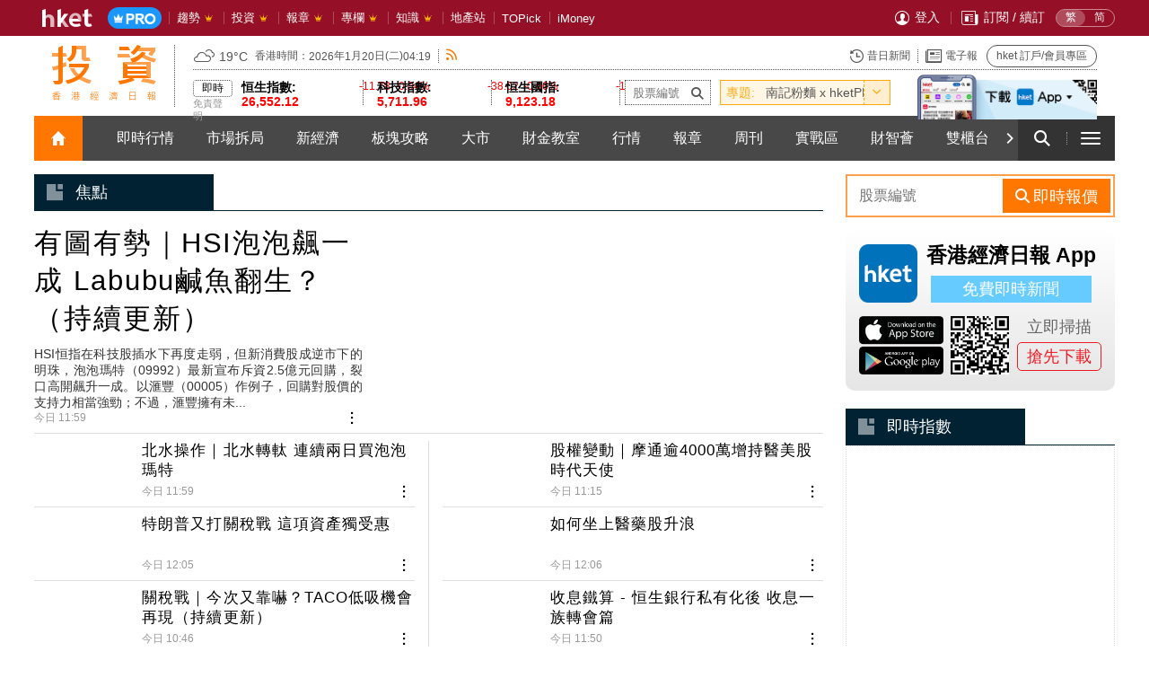

--- FILE ---
content_type: text/html;charset=UTF-8
request_url: https://invest.hket.com/index-quote.json
body_size: 2204
content:
{"content":[{"code":"HSIS.HSI","nametc":"\u6052\u751f\u6307\u6578","namesc":"\u6052\u751f\u6307\u6570","nameeng":"Hang Seng Index","last":"26,552.12","change":"-11.78","change%":"-0.04%","high":"26,638.55","low":"26,363.86","turnover":"51,582,339,916"},{"code":"HSIS.FSI","nametc":"\u6052\u751f\u91d1\u878d\u5206\u985e\u6307\u6578","namesc":"\u6052\u751f\u91d1\u878d\u5206\u7c7b\u6307\u6570","nameeng":"Hang Seng Finance Sub-index","last":"50,683.89","change":"+259.33","change%":"+0.51%","high":"50,824.67","low":"50,347.66","turnover":"6,591,597,805"},{"code":"HSIS.USI","nametc":"\u6052\u751f\u516c\u7528\u4e8b\u696d\u5206\u985e\u6307\u6578","namesc":"\u6052\u751f\u516c\u7528\u4e8b\u4e1a\u5206\u7c7b\u6307\u6570","nameeng":"Hang Seng Utilities Sub-index","last":"39,164.01","change":"+18.86","change%":"+0.05%","high":"39,181.49","low":"38,975.28","turnover":"355,639,583"},{"code":"HSIS.PSI","nametc":"\u6052\u751f\u5730\u7522\u5206\u985e\u6307\u6578","namesc":"\u6052\u751f\u5730\u4ea7\u5206\u7c7b\u6307\u6570","nameeng":"Hang Seng Properties Sub-index","last":"19,270.55","change":"+246.53","change%":"+1.30%","high":"19,313.03","low":"18,919.19","turnover":"1,329,095,794"},{"code":"HSIS.CSI","nametc":"\u6052\u751f\u5de5\u5546\u696d\u5206\u985e\u6307\u6578","namesc":"\u6052\u751f\u5de5\u5546\u4e1a\u5206\u7c7b\u6307\u6570","nameeng":"Hang Seng Commerce & Industry Sub-index","last":"14,332.64","change":"-63.92","change%":"-0.44%","high":"14,416.44","low":"14,225.36","turnover":"43,306,006,734"},{"code":"HSIS.CEI","nametc":"\u6052\u751f\u4e2d\u570b\u4f01\u696d\u6307\u6578","namesc":"\u6052\u751f\u4e2d\u56fd\u4f01\u4e1a\u6307\u6570","nameeng":"Hang Seng China Enterprises Index","last":"9,123.18","change":"-11.27","change%":"-0.12%","high":"9,150.34","low":"9,045.86","turnover":"45,231,715,478"},{"code":"HSIS.CCI","nametc":"\u6052\u751f\u9999\u6e2f\u4e2d\u8cc7\u4f01\u696d\u6307\u6578","namesc":"\u6052\u751f\u9999\u6e2f\u4e2d\u8d44\u4f01\u4e1a\u6307\u6570","nameeng":"Hang Seng China-Aff Corporations Index","last":"4,183.81","change":"+41.29","change%":"+1.00%","high":"4,187.22","low":"4,133.76","turnover":"3,944,940,208"},{"code":"HSIS.HSC","nametc":"\u6052\u751f\u7d9c\u5408\u6307\u6578","namesc":"\u6052\u751f\u7efc\u5408\u6307\u6570","nameeng":"Hang Seng Composite Index","last":"4,079.69","change":"-3.17","change%":"-0.08%","high":"4,095.87","low":"4,049.52","turnover":"84,438,800,950"},{"code":"HSIS.HCL","nametc":"\u6052\u751f\u7d9c\u5408\u5927\u578b\u80a1\u6307\u6578","namesc":"\u6052\u751f\u7efc\u5408\u5927\u578b\u80a1\u6307\u6570","nameeng":"HS Composite LargeCap Index","last":"2,503.64","change":"-1.59","change%":"-0.06%","high":"2,513.56","low":"2,486.14","turnover":"54,354,358,933"},{"code":"HSIS.HCM","nametc":"\u6052\u751f\u7d9c\u5408\u4e2d\u578b\u80a1\u6307\u6578","namesc":"\u6052\u751f\u7efc\u5408\u4e2d\u578b\u80a1\u6307\u6570","nameeng":"HS Composite MidCap Index","last":"5,278.15","change":"-10.74","change%":"-0.20%","high":"5,300.17","low":"5,228.25","turnover":"20,683,231,512"},{"code":"HSIS.HCS","nametc":"\u6052\u751f\u7d9c\u5408\u5c0f\u578b\u80a1\u6307\u6578","namesc":"\u6052\u751f\u7efc\u5408\u5c0f\u578b\u80a1\u6307\u6570","nameeng":"HS Composite SmallCap Index","last":"1,681.74","change":"+1.26","change%":"+0.07%","high":"1,689.51","low":"1,667.61","turnover":"9,401,210,505"},{"code":"HSIS.ENE","nametc":"\u6052\u751f\u80fd\u6e90\u696d\u6307\u6578","namesc":"\u6052\u751f\u80fd\u6e90\u4e1a\u6307\u6570","nameeng":"Hang Seng Energy Industry Index","last":"13,281.07","change":"-20.88","change%":"-0.16%","high":"13,325.97","low":"13,134.69","turnover":"1,904,931,898"},{"code":"HSIS.MAT","nametc":"\u6052\u751f\u539f\u6750\u6599\u696d\u6307\u6578","namesc":"\u6052\u751f\u539f\u6750\u6599\u4e1a\u6307\u6570","nameeng":"Hang Seng Materials Industry Index","last":"18,776.53","change":"-240.44","change%":"-1.26%","high":"19,150.29","low":"18,300.46","turnover":"6,900,659,569"},{"code":"HSIS.ING","nametc":"\u6052\u751f\u5de5\u696d\u88fd\u54c1\u696d\u6307\u6578","namesc":"\u6052\u751f\u5de5\u4e1a\u5236\u54c1\u4e1a\u6307\u6570","nameeng":"Hang Seng Industrial Goods Industry Index","last":"1,263.79","change":"-5.91","change%":"-0.47%","high":"1,269.45","low":"1,254.12","turnover":"3,926,778,843"},{"code":"HSIS.CDI","nametc":"\u6052\u751f\u975e\u5fc5\u9700\u6027\u6d88\u8cbb\u6307\u6578","namesc":"\u6052\u751f\u975e\u5fc5\u9700\u6027\u6d88\u8d39\u6307\u6570","nameeng":"HS Consumer Discretionary Industry Index","last":"3,154.22","change":"+2.71","change%":"+0.09%","high":"3,175.19","low":"3,128.60","turnover":"24,063,621,008"},{"code":"HSIS.COS","nametc":"\u6052\u751f\u5fc5\u9700\u6027\u6d88\u8cbb\u6307\u6578","namesc":"\u6052\u751f\u5fc5\u9700\u6027\u6d88\u8d39\u6307\u6570","nameeng":"HS Consumer Staples Industry Index","last":"15,781.87","change":"+130.82","change%":"+0.84%","high":"15,817.37","low":"15,624.86","turnover":"2,562,331,260"},{"code":"HSIS.HEA","nametc":"\u6052\u751f\u91ab\u7642\u4fdd\u5065\u696d\u6307\u6578","namesc":"\u6052\u751f\u533b\u7597\u4fdd\u5065\u4e1a\u6307\u6570","nameeng":"HS Healthcare Industry Index","last":"12,977.91","change":"-136.38","change%":"-1.04%","high":"13,170.83","low":"12,927.93","turnover":"6,295,018,234"},{"code":"HSIS.TEL","nametc":"\u6052\u751f\u96fb\u8a0a\u696d\u6307\u6578","namesc":"\u6052\u751f\u7535\u8baf\u4e1a\u6307\u6570","nameeng":"Hang Seng Telecommunications Industry Index","last":"1,664.40","change":"+8.61","change%":"+0.52%","high":"1,665.10","low":"1,652.95","turnover":"1,231,033,850"},{"code":"HSIS.UTI","nametc":"\u6052\u751f\u516c\u7528\u4e8b\u696d\u6307\u6578","namesc":"\u6052\u751f\u516c\u7528\u4e8b\u4e1a\u6307\u6570","nameeng":"Hang Seng Utilities Industry Index","last":"5,876.69","change":"-0.06","change%":"0.00%","high":"5,882.24","low":"5,844.14","turnover":"1,168,191,208"},{"code":"HSIS.FIN","nametc":"\u6052\u751f\u91d1\u878d\u696d\u6307\u6578","namesc":"\u6052\u751f\u91d1\u878d\u4e1a\u6307\u6570","nameeng":"Hang Seng Financials Industry Index","last":"5,206.36","change":"+33.89","change%":"+0.66%","high":"5,216.27","low":"5,168.74","turnover":"9,537,448,733"},{"code":"HSIS.PNC","nametc":"\u6052\u751f\u5730\u7522\u5efa\u7bc9\u696d\u6307\u6578","namesc":"\u6052\u751f\u5730\u4ea7\u5efa\u7b51\u4e1a\u6307\u6570","nameeng":"Hang Seng Properties & Construction Industry Index","last":"1,754.64","change":"+23.63","change%":"+1.37%","high":"1,758.04","low":"1,724.63","turnover":"3,574,921,690"},{"code":"HSIS.INT","nametc":"\u6052\u751f\u8cc7\u8a0a\u79d1\u6280\u696d\u6307\u6578","namesc":"\u6052\u751f\u4fe1\u606f\u79d1\u6280\u4e1a\u6307\u6570","nameeng":"Hang Seng Information Technology Industry Index","last":"17,469.42","change":"-238.48","change%":"-1.35%","high":"17,665.56","low":"17,351.68","turnover":"22,827,882,161"},{"code":"HSIS.CON","nametc":"\u6052\u751f\u7d9c\u5408\u4f01\u696d\u6307\u6578","namesc":"\u6052\u751f\u7efc\u5408\u4f01\u4e1a\u6307\u6570","nameeng":"Hang Seng Conglomerates Industry Index","last":"1,861.43","change":"-12.76","change%":"-0.68%","high":"1,872.08","low":"1,851.46","turnover":"445,982,496"},{"code":"HSIS.TEH","nametc":"\u6052\u751f\u79d1\u6280\u6307\u6578","namesc":"\u6052\u751f\u79d1\u6280\u6307\u6570","nameeng":"Hang Seng TECH Index","last":"5,711.96","change":"-38.02","change%":"-0.66%","high":"5,762.89","low":"5,662.19","turnover":"33,633,725,958"},{"code":"HSIS.HFI","nametc":"\u6052\u751f\u6e2f\u80a1\u901a\u4e2d\u570b\u91d1\u878d\u884c\u696d\u6307\u6578","namesc":"\u6052\u751f\u6e2f\u80a1\u901a\u4e2d\u56fd\u91d1\u878d\u884c\u4e1a\u6307\u6570","nameeng":"HS SCHK China Financials Index","last":"22,037.73","change":"+179.07","change%":"+0.82%","high":"22,102.63","low":"21,756.03","turnover":"7,036,201,072"},{"code":"HSIS.HSR","nametc":"\u623f\u5730\u7522\u57fa\u91d1\u6307\u6578","namesc":"\u623f\u5730\u4ea7\u57fa\u91d1\u6307\u6570","nameeng":"REIT Index","last":"3,155.31","change":"+5.96","change%":"+0.19%","high":"3,164.00","low":"3,141.04","turnover":"149,154,509"},{"code":"HSIS.AOI","nametc":"\u4e3b\u677f\u7e3d\u6210\u4ea4\u91d1\u984d","namesc":"\u4e3b\u677f\u603b\u6210\u4ea4\u91d1\u989d","nameeng":"Main Board Market Turnover","last":"","change":"","change%":"","high":"","low":"","turnover":"129,844,565,632"}],"sehktime":"20\/01\/2026 12:19","timestamp":"20\/01\/2026 12:19"}

--- FILE ---
content_type: text/html; charset=UTF-8
request_url: https://content.etnet.com.hk/content/hketV2/tc/index_chart.php
body_size: 1165
content:
<!doctype html>
<html>
	<head>
		<meta http-equiv="Content-Type" content="text/html; charset=utf-8" />
<meta name="viewport" content="width=device-width" />
<title>香港經濟日報網站 www.hket.com</title>		<!--index stock style CSS -->
		<link rel="stylesheet" href="../css/iframe-style.css" media="screen">
	</head>
	<body>
		<div class="stock-index-widget-02">
			<div class="tab">
				<button class="tablinks active" onclick="stockIndexGraph(event, 'hsi-index')" id="defaultOpen">恒指<div class="dotted"></div></button>
				<button class="tablinks" onclick="stockIndexGraph(event, 'cei-index')">國指<div class="dotted"></div></button>
				<button class="tablinks" onclick="stockIndexGraph(event, 'cci-index')">紅籌<div class="dotted"></div></button>
			</div>
						<div id="hsi-index" class="tabcontent tab-pane fade in active">
				<div class="index-title">恒生指數</div>
				<ul class="index-graph-information">
					<li><span class="index-nominal font-en losers">26,552.12</span><span data-icon="&#xe933" class="hket-icon-fire index-icon losers"></span></li>
					<li><span class="index-change font-en losers">-11.78</span>
					<span class="index-percentage font-en losers">(-0.04%)</span></li>
				</ul>
				<div class="index-graph"><img src="../common/chart_oneminute.php?delay=OFF&type=detail&code=HSI" onerror="this.src='../images/default.png'" /></div>
			</div>
						<div id="cei-index" class="tabcontent tab-pane fade in active">
				<div class="index-title">恒生國指</div>
				<ul class="index-graph-information">
					<li><span class="index-nominal font-en losers">9,123.18</span><span data-icon="&#xe933" class="hket-icon-fire index-icon losers"></span></li>
					<li><span class="index-change font-en losers">-11.27</span>
					<span class="index-percentage font-en losers">(-0.12%)</span></li>
				</ul>
				<div class="index-graph"><img src="../common/chart_oneminute.php?delay=OFF&type=detail&code=CEI" onerror="this.src='../images/default.png'" /></div>
			</div>
						<div id="cci-index" class="tabcontent tab-pane fade in active">
				<div class="index-title">紅籌指數</div>
				<ul class="index-graph-information">
					<li><span class="index-nominal font-en gainers">4,183.81</span><span data-icon="&#xe934" class="hket-icon-fire index-icon gainers"></span></li>
					<li><span class="index-change font-en gainers">+41.29</span>
					<span class="index-percentage font-en gainers">(+1.00%)</span></li>
				</ul>
				<div class="index-graph"><img src="../common/chart_oneminute.php?delay=OFF&type=detail&code=CCI" onerror="this.src='../images/default.png'" /></div>
			</div>
						<div class="index-graph-tnc">
				<ul>
					<li>資料提供：<a href="http://www.etnet.com.hk" target="_blank"><span class="font-en">etnet</span> 經濟通</a></li>
					<li><a href="disclaimer.php" target="_blank">免責聲明</a></li>
				</ul>
			</div>
		</div>
		
		<script>
		function stockIndexGraph(evt, items) {
		    var i, tabcontent, tablinks;
		    tabcontent = document.getElementsByClassName("tabcontent");
		    for (i = 0; i < tabcontent.length; i++) {
		        tabcontent[i].style.display = "none";
		    }
		    tablinks = document.getElementsByClassName("tablinks");
		    for (i = 0; i < tablinks.length; i++) {
		        tablinks[i].className = tablinks[i].className.replace(" active", "");
		    }
		    document.getElementById(items).style.display = "block";
		    evt.currentTarget.className += " active";
		}
		
		// Get the element with id="defaultOpen" and click on it
		document.getElementById("defaultOpen").click();
		</script>
	</body>
</html>